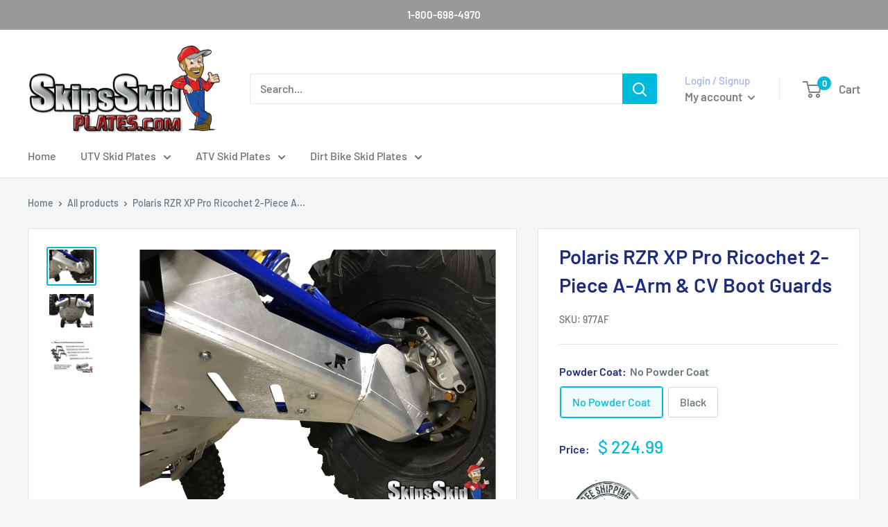

--- FILE ---
content_type: text/javascript
request_url: https://www.skipsskidplates.com/cdn/shop/t/20/assets/custom.js?v=102476495355921946141644412914
body_size: -733
content:
//# sourceMappingURL=/cdn/shop/t/20/assets/custom.js.map?v=102476495355921946141644412914


--- FILE ---
content_type: text/javascript
request_url: https://www.skipsskidplates.com/cdn/shop/t/20/assets/category-api-isles.js?v=61048742587685302221644498434
body_size: 1225
content:
(function($){"use strict";$.fn.categoryApiIsles=function(options){console.log("Category initialization...");var me=$(this),breadcrumbs={},settings=$.extend({url:"/a/categories-api/CategoriesJson",parentQueryStringKey:"parent",currentCategory:{},loaderClass:"node--loading",rootNodeClass:"root--node",selectedNodeClass:"selected--node",activatedNodeClass:"activated-node",nodeTitleClass:"node--title",nodesContainerClass:"category-wrapper__list-parent",sessionStorageKey:"categoryApiIsles-categories",nodeOnClick:function(){}},options),sessionStorageString=sessionStorage.getItem(settings.sessionStorageKey),categories=sessionStorageString?JSON.parse(sessionStorageString):{},pushBreadcrumb=function(rootHandle,category){breadcrumbs.hasOwnProperty(rootHandle)||(breadcrumbs[rootHandle]=[]),breadcrumbs[rootHandle].push(category);var breadcrumbContainer=$('li[data-category-handle="'+rootHandle+'"] .category__breadcrumbs__links');breadcrumbContainer.append($("<a/>",{href:"/collections/"+category.handle,"data-category-handle":category.handle,"data-category-root-handle":rootHandle}).append(category.clean_title))},popBreadcrumb=function(rootHandle){if(breadcrumbs.hasOwnProperty(rootHandle)){var category=breadcrumbs[rootHandle].pop();return rootHandle==category.handle?!1:(category.handle&&$('li[data-category-handle="'+rootHandle+'"] .category__breadcrumbs__links a[data-category-handle="'+category.handle+'"]').remove(),category)}},getCategories=function(parentHandle,callback){if(parentHandle=parentHandle||"_root",categories[parentHandle]){callback(categories[parentHandle]);return}var url=settings.url+"?"+settings.parentQueryStringKey+"="+parentHandle;$.get(url,function(data){categories[parentHandle]=data,sessionStorage.setItem(settings.sessionStorageKey,JSON.stringify(categories)),callback(categories[parentHandle])})},initTree=function(){console.log("debug: Initializing tree");var breadcrumbCallback=function(currentBreadcrumbs,parentHandle,rootHandle){if(currentBreadcrumbs&&currentBreadcrumbs.length){parentHandle=parentHandle||"_root",rootHandle=rootHandle||currentBreadcrumbs[0];for(var currentHandle=currentBreadcrumbs.shift(),currentCategory,x=0;x<categories[parentHandle].length;x++)if(categories[parentHandle][x].handle===currentHandle){currentCategory=categories[parentHandle][x];break}if(!currentCategory)return;pushBreadcrumb(rootHandle,currentCategory),console.log("debug: beforeInitCategoryNode in breadcrumb"),initCategoryNode(currentCategory,rootHandle,breadcrumbCallback,currentBreadcrumbs,currentHandle,rootHandle)}};console.log("debug: beforeInitCategoryNode in initTree()"),initCategoryNode(null,null,breadcrumbCallback,settings.currentBreadcrumbs)},initCategoryNode=function(category,rootHandle,callback,arg1,arg2,arg3){console.log("debug: initCategoryNode");var handle=category?category.handle:null;handle&&handle===rootHandle&&($("li."+settings.rootNodeClass+'[data-category-handle="'+rootHandle+'"]').addClass(settings.activatedNodeClass),console.log("debug: We have open: ",handle));var containerElement=handle?$("li."+settings.rootNodeClass+'[data-category-handle="'+rootHandle+'"]').children(".category__children").first():me;containerElement&&(containerElement.empty(),containerElement.append($("<div/>",{class:settings.loaderClass}).append("Loading...")),getCategories(handle,function(data){console.log("debug: GetCategories - categories - ",data);var elements=buildCategoryElements(data,!1,handle);containerElement.empty(),containerElement.append(elements),callback&&callback(arg1,arg2,arg3)}))},buildCategoryElements=function(categories2,isChecked,parentHandle){console.log("debug: buildCategoryElements");var element=$("<ul/>",{class:settings.nodesContainerClass});console.log("debug: in categoryElements: - categories - ",categories2);for(var children=[],x=0;x<categories2.length;x++){var child=buildCategoryElement(categories2[x],isChecked,parentHandle);children.push(child)}return console.log("debug: in categoryElements: - element before append - ",element),element.append(children),console.log("debug: in categoryElements: - element after append - ",element),element},buildCategoryElement=function(category,isParentChecked,parentHandle){console.log("debug: buildCategoryElement");var isRoot=!parentHandle;parentHandle=parentHandle||"_root";var liClasses=[];isRoot&&(liClasses.push(settings.rootNodeClass),breadcrumbs[category.handle]&&breadcrumbs[category.handle].length&&liClasses.push(settings.activatedNodeClass)),settings.currentCategory.id===category.id&&liClasses.push(settings.selectedNodeClass);var element=$("<li/>",{id:"btp-categories-node-"+category.id,class:liClasses.join(" "),"data-category-handle":category.handle,"data-category-parent-handle":parentHandle});isRoot&&element.append($("<div/>",{class:"category__breadcrumbs"}).append([$("<div/>",{class:"backATier"}).append($("<i/>",{class:"fa fa-caret-left","aria-hidden":!0}).append('<strong class="backATier"> Go Back</strong>')),$("<div/>",{class:"category__breadcrumbs__links"})]));var contentElement=$("<div/>",{class:"category__content"});if(category.has_children){var checked=isParentChecked||settings.currentCategory.id===category.id;contentElement.append([$("<input/>",{type:"checkbox",id:"category_handle_"+category.id,checked:checked}),$("<div/>",{class:"node-handle"}).append($("<i/>",{class:"fa fa-chevron-right","aria-hidden":!0}))])}var parentTitleElement=settings.currentCategory.id!==category.id?$("<a/>",{href:"/collections/"+category.handle,onclick:settings.nodeOnClick}):$("<strong/>");parentTitleElement.append(category.clean_title);var childTitleElement=settings.currentCategory.id!==category.id?$("<a/>",{href:"/collections/"+category.handle,onclick:settings.nodeOnClick}):$("<strong/>");return childTitleElement.append(category.clean_title),category.has_children==!0?contentElement.append($("<span/>",{}).append(parentTitleElement)):contentElement.append($("<span/>",{class:"node--title__no-children"}).append(childTitleElement)),element.append(contentElement),isRoot&&category.has_children&&element.append($("<div/>",{class:"category__children"})),element};initTree(),console.log("debug: after initTree()");var toggle=!0;$(".activated-node")&&($(".activated-node").find(".category__content").first().hide(),$(".activated-node").find(".category__breadcrumbs").show()),me.on("click",".category__content",function(){if($(this).parent().hasClass("root--node")&&$(this).parent().find(".category__children").html()!="")$(this).find("i").css({transform:"rotate(0deg)",transition:"all .3s"}),$(this).parent().find(".category__children").empty(),$(this).parent().find(".category__breadcrumbs").hide(),$(this).parent().find(".category__breadcrumbs__links").empty();else{$(this).find("i").css({transform:"rotate(180deg)",transition:"all .3s"}),$(this).parent().find(".category__breadcrumbs").show();for(var parent=$(this).parents("li").first(),isRoot=parent.hasClass(settings.rootNodeClass),rootNode=isRoot?parent:parent.parents("li."+settings.rootNodeClass).first(),currentHandle=parent.data("categoryHandle")+"",rootHandle=rootNode.data("categoryHandle")+"",parentHandle=parent.data("categoryParentHandle")+"",category,x=0;x<categories[parentHandle].length;x++)if(categories[parentHandle][x].handle===currentHandle){category=categories[parentHandle][x];break}$(this).hide(),pushBreadcrumb(rootHandle,category),initCategoryNode(category,rootHandle)}}),me.on("click","div.backATier",function(){var rootNode=$(this).parents("li."+settings.rootNodeClass).first(),rootHandle=rootNode.data("categoryHandle"),category=popBreadcrumb(rootHandle);if(console.log("Test: ",rootNode,rootHandle,category),!category){$(this).parent().parent().find(".category__content").show(),$(this).parent().hide(),$(this).parent().find(".category__breadcrumbs__links").empty(),$(this).parent().parent().find(".category__children").empty(),$(this).parent().parent().find("i.fa").css({transform:"rotate(0deg)",transition:"all .3s"});return}if(breadcrumbs[rootHandle].length){var parentCategory=breadcrumbs[rootHandle][breadcrumbs[rootHandle].length-1];initCategoryNode(parentCategory,rootHandle);return}rootNode.removeClass(settings.activatedNodeClass)})}})(jQuery);
//# sourceMappingURL=/cdn/shop/t/20/assets/category-api-isles.js.map?v=61048742587685302221644498434
